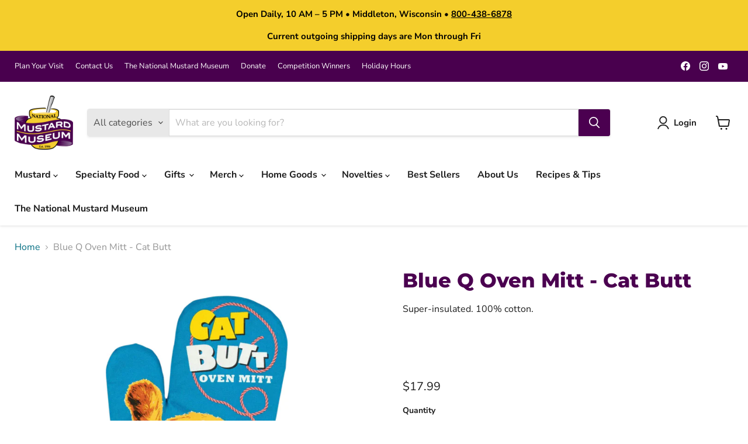

--- FILE ---
content_type: text/javascript; charset=utf-8
request_url: https://mustardmuseum.com/products/blue-q-oven-mitt-cat-butt.js
body_size: 202
content:
{"id":8752653336876,"title":"Blue Q Oven Mitt - Cat Butt","handle":"blue-q-oven-mitt-cat-butt","description":"Super-insulated. 100% cotton.","published_at":"2025-12-22T15:00:50-06:00","created_at":"2023-09-28T14:14:56-05:00","vendor":"Blue Q","type":"Home Goods","tags":["Kitchen \u0026 Dining","Oven Mitts"],"price":1799,"price_min":1799,"price_max":1799,"available":true,"price_varies":false,"compare_at_price":null,"compare_at_price_min":0,"compare_at_price_max":0,"compare_at_price_varies":false,"variants":[{"id":47074805874988,"title":"Default Title","option1":"Default Title","option2":null,"option3":null,"sku":"BLQ226","requires_shipping":true,"taxable":true,"featured_image":null,"available":true,"name":"Blue Q Oven Mitt - Cat Butt","public_title":null,"options":["Default Title"],"price":1799,"weight":0,"compare_at_price":null,"inventory_management":"shopify","barcode":"092657039816","requires_selling_plan":false,"selling_plan_allocations":[]}],"images":["\/\/cdn.shopify.com\/s\/files\/1\/0745\/9923\/5884\/products\/blue-q-oven-mitt-cat-butt.png?v=1698438538"],"featured_image":"\/\/cdn.shopify.com\/s\/files\/1\/0745\/9923\/5884\/products\/blue-q-oven-mitt-cat-butt.png?v=1698438538","options":[{"name":"Title","position":1,"values":["Default Title"]}],"url":"\/products\/blue-q-oven-mitt-cat-butt","media":[{"alt":"Blue Q Oven Mitt - Cat Butt","id":35663239184684,"position":1,"preview_image":{"aspect_ratio":1.0,"height":1440,"width":1440,"src":"https:\/\/cdn.shopify.com\/s\/files\/1\/0745\/9923\/5884\/products\/blue-q-oven-mitt-cat-butt.png?v=1698438538"},"aspect_ratio":1.0,"height":1440,"media_type":"image","src":"https:\/\/cdn.shopify.com\/s\/files\/1\/0745\/9923\/5884\/products\/blue-q-oven-mitt-cat-butt.png?v=1698438538","width":1440}],"requires_selling_plan":false,"selling_plan_groups":[]}